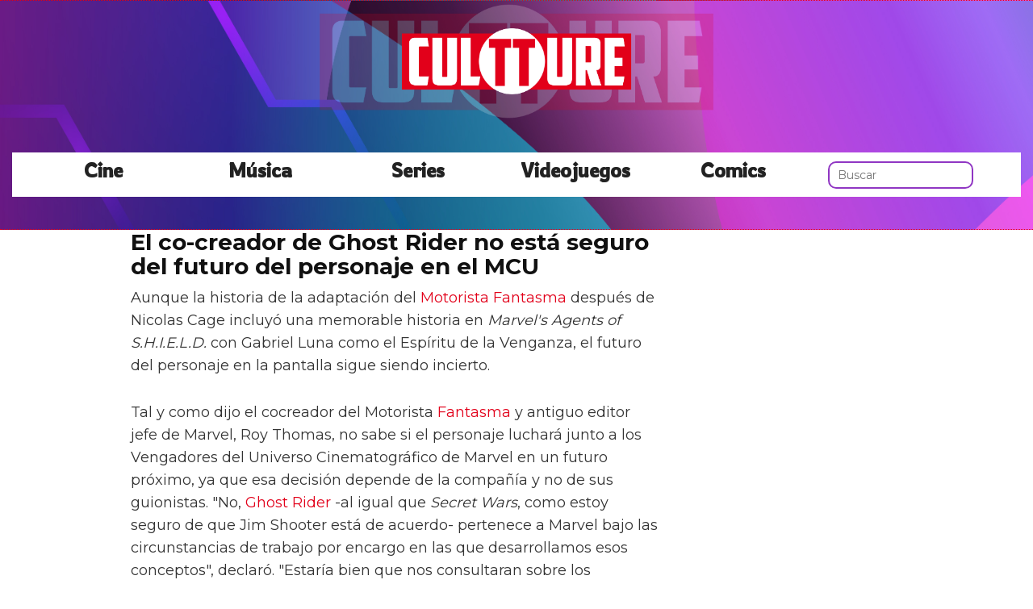

--- FILE ---
content_type: text/html; charset=utf-8
request_url: https://www.cultture.com/el-co-creador-de-ghost-rider-no-esta-seguro-del-futuro-del-personaje-en-el-mcu
body_size: 10364
content:

<!DOCTYPE html>
<html lang="es">
    <head>
        <link rel="icon" type="image/png" href="/static/img/favicon.ico">
        <link rel="apple-touch-icon" href="/static/img/icons/icono192.png">
        <meta charset="utf-8">
        <title>El co-creador de Ghost Rider no está seguro del futuro del personaje en el MCU | Cultture</title>
        <meta name="geo.region" content="">
        <meta name="theme-color" content="#e2001a">
        <meta name="robots" content="max-image-preview:large">

        
        <meta name="google-signin-client_id" content="9700954586-k6onrqu2i72uqccr560pdn96euc502vf.apps.googleusercontent.com">
        <script src="https://apis.google.com/js/platform.js?onload=renderButton" async defer></script>
        <script src="https://accounts.google.com/gsi/client" async defer></script>
        

        
        <link href='https://fonts.googleapis.com/css?family=Montserrat:400,700' rel='stylesheet' type='text/css'>
        <link href="https://fonts.googleapis.com/css2?family=Rowdies:wght@300&display=swap" rel="stylesheet">
        
        <link rel="stylesheet" href="https://stackpath.bootstrapcdn.com/bootstrap/3.4.1/css/bootstrap.min.css" integrity="sha384-HSMxcRTRxnN+Bdg0JdbxYKrThecOKuH5zCYotlSAcp1+c8xmyTe9GYg1l9a69psu" crossorigin="anonymous">
        <link rel="stylesheet" type="text/css" href="/static/css/base.css?v=4.0.9">
        <meta content="width=device-width, minimum-scale=1, maximum-scale=5,initial-scale=1" name="viewport" >
        <meta name="format-detection" content="telephone=no">
        
        
        
        
        
    <link rel="stylesheet" type="text/css" href="/static/css/news.css?v=4.0.9" >
    <link rel="stylesheet" type="text/css" href="/static/css/lateral_news.css?v=4.0.9">
    <meta name="Description" content="👻👾 Noticia: El co-creador de Ghost Rider no está seguro del futuro del personaje en el MCU . Aunque la historia de la adaptación del Motorista Fantasma después de Nicolas Cage incluyó una memorable historia en Marvel&#39;s Agents of S.H.I.E.L.D. con Gabriel...">
    <meta name="Keywords" content="El co-creador de Ghost Rider no está seguro del futuro del personaje en el MCU">
    <meta property="og:site_name" content="Cultture">
    <meta property="og:title" content="El co-creador de Ghost Rider no está seguro del futuro del personaje en el MCU">
    <meta property="og:type" content="article">
    <meta name="twitter:card" content="summary_large_image" />
    <meta name="twitter:title" content="El co-creador de Ghost Rider no está seguro del futuro del personaje en el MCU">
    <meta name="twitter:site" content="@CulttureCom" />
    
    <meta property="og:image" content="https://www.cultture.com/pics/2021/10/el-co-creador-de-ghost-rider-no-esta-seguro-del-futuro-del-personaje-en-el-mcu.jpg">
    <meta property="twitter:image" content="https://www.cultture.com/pics/2021/10/el-co-creador-de-ghost-rider-no-esta-seguro-del-futuro-del-personaje-en-el-mcu.jpg">
    
    <meta property="og:url" content="https://www.cultture.com/el-co-creador-de-ghost-rider-no-esta-seguro-del-futuro-del-personaje-en-el-mcu">
    
    <link rel="canonical" href="https://www.cultture.com/el-co-creador-de-ghost-rider-no-esta-seguro-del-futuro-del-personaje-en-el-mcu">
    
    <meta name="robots" content="index,follow">
    
    

    <script async src="https://pagead2.googlesyndication.com/pagead/js/adsbygoogle.js?client=ca-pub-4470182540755683" crossorigin="anonymous"></script>


        <script>
           (function(i,s,o,g,r,a,m){i['GoogleAnalyticsObject']=r;i[r]=i[r]||function(){
           (i[r].q=i[r].q||[]).push(arguments)},i[r].l=1*new Date();a=s.createElement(o),
           m=s.getElementsByTagName(o)[0];a.async=1;a.src=g;m.parentNode.insertBefore(a,m)
           })(window,document,'script','//www.google-analytics.com/analytics.js','ga');
         
           ga('create', 'UA-18697816-4', 'auto');
           ga('require', 'displayfeatures');
           ga('send', 'pageview');
        </script>



        <link rel="manifest" href="/manifest.json">
        
        <script src="https://code.jquery.com/jquery-3.5.1.min.js" integrity="sha256-9/aliU8dGd2tb6OSsuzixeV4y/faTqgFtohetphbbj0=" crossorigin="anonymous"></script>
        <script src="/static/js/adserver.js?v=4.0.9"></script>

    <!-- Meta Pixel Code -->
    <script>
      !function(f,b,e,v,n,t,s)
      {if(f.fbq)return;n=f.fbq=function(){n.callMethod?
      n.callMethod.apply(n,arguments):n.queue.push(arguments)};
      if(!f._fbq)f._fbq=n;n.push=n;n.loaded=!0;n.version='2.0';
      n.queue=[];t=b.createElement(e);t.async=!0;
      t.src=v;s=b.getElementsByTagName(e)[0];
      s.parentNode.insertBefore(t,s)}(window, document,'script',
      'https://connect.facebook.net/en_US/fbevents.js');
      fbq('init', '440680384427371');
      fbq('track', 'PageView');
    </script>
    <!-- End Meta Pixel Code -->
    <meta name="facebook-domain-verification" content="hzgq692j2u6aspbymf5b36ranra0r1">

    <script type="text/javascript" src="https://cache.consentframework.com/js/pa/39376/c/VDnq3/stub"></script>
    <script type="text/javascript" src="https://choices.consentframework.com/js/pa/39376/c/VDnq3/cmp" async></script>

    </head>
    <body>
      <noscript><img height="1" width="1" style="display:none" src="https://www.facebook.com/tr?id=440680384427371&ev=PageView&noscript=1" alt="fb px"></noscript>
      
    <div id="Skin-Antevenio">
      
            <nav class="navbar navbar-default" style="background-image: url('/static/img/cabecera.jpg');background-size: cover;">
              <div class="container-fluid">
                <div class="logobrand">
                  <a class="navbarlogo" href="/">
                    <img loading="lazy" class="imglogo" src="/static/img/logo.png" alt="Web Friki" title="Web Friki">
                  </a>
                </div>
                <div class="navbar-header">
                  <button type="button" class="navbar-toggle collapsed" data-toggle="collapse" data-target="#bs-example-navbar-collapse-1" aria-expanded="false">
                    <span class="sr-only">Toggle navigation</span>
                    <span class="icon-bar"></span>
                    <span class="icon-bar"></span>
                    <span class="icon-bar"></span>
                  </button>
                </div>
                <div class="collapse navbar-collapse" id="bs-example-navbar-collapse-1">
                  <ul class="nav navbar-nav">
                    <li>
                      <a href="/category/cine" title="Cine">Cine</a>
                    </li>
                    <li>
                      <a href="/category/musica" title="Música">Música</a>
                    </li>
                    <li>
                      <a href="/category/series" title="Series">Series</a>
                    </li>
                    <li>
                      <a href="/category/videojuegos" title="Videojuegos">Videojuegos</a>
                    </li>
                    <li>
                      <a href="/category/comics" title="Comics">Comics</a>
                    </li>
                    <li>
                      <form class="navbar-form navbar-left" action="/" method="post" style="width: 100%;"><input type='hidden' name='csrfmiddlewaretoken' value='zkbhQQV6ge4n0zAJHU7LmFdwd2lD8UJHq9XW2QsuiYnL7nmTFDgEWwq4CzUC7aFN' />
                        <input type="text" name="searchbox" class="search-query span2" placeholder="Buscar" maxlength="100" required id="id_searchbox" />
                      </form>
                    <li>
                  </ul>
                </div>
              </div><!-- /.container-fluid -->
              
            </nav>
      
       

      <div class="container-fluid">
      
        <div id="general">
          <div id="header">
            
            
            <div id="header_ads_top" >
                
            </div>
            

            

            
          </div>
          <div id="content" >
              
    
        
    <div id="header_medium" >
        
    </div>

        
          <div class="row">
            <div class="col-sm-12 col-md-offset-1 col-md-10 left">
              <div class="row pgnext"> 
                <div class="col-sm-12 col-md-8">
                
    
    <article class="news" data-url="/el-co-creador-de-ghost-rider-no-esta-seguro-del-futuro-del-personaje-en-el-mcu">
        <div class="news_head" id="98310">
            <div class="title_news"><h1>El co-creador de Ghost Rider no está seguro del futuro del personaje en el MCU</h1></div>
            <div class="subtitle_news"></div>
        </div>
        
            <div class="description"><p>Aunque la historia de la adaptación del <a href="/tag/motorista-fantasma" title="Motorista Fantasma">Motorista Fantasma</a> después de Nicolas Cage incluyó una memorable historia en <em>Marvel's Agents of S.H.I.E.L.D.</em> con<em> </em>Gabriel Luna como el Espíritu de la Venganza, el futuro del personaje en la pantalla sigue siendo incierto.</p><p>Tal y como dijo el cocreador del Motorista <a href="/tag/fantasma" title="Fantasma">Fantasma</a> y antiguo editor jefe de Marvel, Roy Thomas, no sabe si el personaje luchará junto a los Vengadores del Universo Cinematográfico de Marvel en un futuro próximo, ya que esa decisión depende de la compañía y no de sus guionistas. "No, <a href="/tag/ghost-rider" title="Ghost Rider">Ghost Rider</a> -al igual que <em>Secret Wars</em>, como estoy seguro de que Jim Shooter está de acuerdo- pertenece a Marvel bajo las circunstancias de trabajo por encargo en las que desarrollamos esos conceptos", declaró. "Estaría bien que nos consultaran sobre los personajes que hemos creado o co-creado, pero Marvel no tiene ninguna obligación de hacerlo".</p><p>En cuanto a si estará involucrado en el futuro del Motorista Fantasma, Thomas no está seguro, pero no se muestra malhumorado si <a href="/tag/marvel" title="Marvel">Marvel</a> no le tiende la mano. "Nunca me han dado (ni pedido) ningún crédito o dinero específico para el Motorista <em>Fantasma</em>, que yo sepa. Sin embargo, estoy contento con mis acuerdos con Marvel en muchos otros conceptos que he co-creado o desarrollado, y no tengo ninguna disputa con respecto al personaje", dijo Thomas.</p><p>
                <div id="block_over_text_news">
                  
                </div>
                <blockquote class="related_links_into"> 
                  
                  <a href="/tom-holland-aun-no-esta-seguro-de-su-futuro-como-spiderman" title="tom-holland-aun-no-esta-seguro-de-su-futuro-como-spiderman"><h2>Tom Holland aún no está seguro de su futuro como Spiderman</h2></a> 
                  
                  <a href="/ghost-rider-vs-doctor-strange" title="ghost-rider-vs-doctor-strange"><h2>Ghost Rider vs Doctor Strange</h2></a> 
                  
                </blockquote></p><p><em>Creado en 1972 por Thomas, Gary Friedrich y Mike Ploog, el Motorista Fantasma sería adaptado por primera vez en la película homónima de 2007 dirigida por Nicolas Cage. En <em>Ghost Rider</em>, Cage interpretaba a la encarnación de Johnny Blaze como Motorista Fantasma, quien, 21 años después de vender su alma a <a href="/tag/mefisto" title="Mefisto">Mefisto</a>, es convertido a la fuerza en el siguiente Motorista y se le encomienda la tarea de derrotar a su hijo Blackheart antes de que localice un contrato místico demoníaco. Cage regresaría para la secuela de 2012 <em>Ghost Rider:</em> <em>Spirit of Vengeance</em></em> pero, al igual que la primera película, recibió críticas mayoritariamente negativas. Finalmente, Gabriela Luna interpretaría a la entonces nueva Ghost Rider, Robbie Reyes, en la cuarta temporada de<em>Agents of S.H.I.E.L.D</em>. Robbie se asoció con el equipo de Quake y Phil Coulson para localizar el místico grimorio Darkhold.</p><p><em>Tras su paso por <em>Agents of S.H.I.E.L.D.</em></em>, Luna iba a regresar como Reyes para un spinoff de<em>Ghost Rider producido por Hulu</em> que, según él, llegó a las primeras fases de preproducción. Sin embargo, en medio de la absorción de <a href="/tag/marvel-studios" title="Marvel Studios">Marvel Studios</a> por parte de Marvel Television, el proyecto fue desechado. Aunque Marvel no ha anunciado más adaptaciones de Ghost <em>Rider</em>, el Darkhold regresó en <em>WandaVision</em> como un libro de hechizos bajo la posesión de Agatha Harkness, sólo para ser tomado por Wanda Maximoff después de derrotar a Agatha.</p><p><em>Por el momento se desconoce si ese libro tendrá relación con los acontecimientos de <em>Doctor Strange en el Multiverso de la Locura</em>, que según Elizabeth Olsen "no tendría sentido" sin entender la historia de <em>WandaVision</em></em>. Luna, por su parte, interpretará a Tommy Miller en la próxima adaptación televisiva de <a href="/tag/hbo" title="HBO">HBO</a> del videojuego<em>The Last of Us</em>.</p><p><script async src="//www.instagram.com/embed.js"></script></p></div>
            
        
    </article>
    <div class="categories">
      <p style="font-size:16px;font-weight:bold;">Categorías:</p>
      <ul>
        <li><a href="/category/cine" title="Cine" class="oscuro">Cine</a></li>
      </ul>
    </div>
    <div class="share">
      <span>Comparte</span>
      <a href="https://www.facebook.com/sharer/sharer.php?display=popup&amp;u=https://www.cultture.com/el-co-creador-de-ghost-rider-no-esta-seguro-del-futuro-del-personaje-en-el-mcu" target="_blank" rel="noopener" class="social social--facebook">
        <img loading="lazy" src="/static/img/facebook-share.png" alt="Compartir en Facebook" title="Compartir en Facebook">
      </a>
      <a href="https://twitter.com/intent/tweet?original_referer=https://www.cultture.com/el-co-creador-de-ghost-rider-no-esta-seguro-del-futuro-del-personaje-en-el-mcu" target="_blank" rel="noopener" class="social social--twitter">
        <img loading="lazy" src="/static/img/twitter-share.png" alt="Compartir en Twitter" title="Compartir en Twitter">
      </a>
      <a href="whatsapp://send?text=https://www.cultture.com/el-co-creador-de-ghost-rider-no-esta-seguro-del-futuro-del-personaje-en-el-mcu" target="_blank" rel="noopener" class="social social--whatsapp">
        <img loading="lazy" src="/static/img/whatsapp-share.png" alt="Compartir en WhatsApp" title="Compartir en WhatsApp">
      </a>
      <a href="mailto:?subject=Mira esta noticia de Cultture.com&amp;body=https://www.cultture.com/el-co-creador-de-ghost-rider-no-esta-seguro-del-futuro-del-personaje-en-el-mcu" target="_blank" rel="noopener" class="social social--mail">
        <img loading="lazy" src="/static/img/mail-share.png" alt="Compartir por email" title="Compartir por email">
      </a>
    </div>
    
    
      
        <div class="review_info">
          <div class="rating-box">
            <p class="review_p"><span class="number-rating" content="4.00">¿Te gusta? ¡Puntúalo! </span></p>
            <div class="stars-base">
              <div class="stars-ini">
                <div class="stars-fin" style="width:120px">
                  
                  <a class="stars-fin-5 start-hover" data-stars="5" rel="nofollow" title="5 / 5"></a>
                  <a class="stars-fin-4 start-hover" data-stars="4" rel="nofollow" title="4 / 5"></a>
                  <a class="stars-fin-3 start-hover" data-stars="3" rel="nofollow" title="3 / 5"></a>
                  <a class="stars-fin-2 start-hover" data-stars="2" rel="nofollow" title="2 / 5"></a>
                  <a class="stars-fin-1 start-hover" data-stars="1" rel="nofollow" title="1 / 5"></a>
                  
                </div>
              </div>
            </div>
            <p class="review_p2"><span class="number-count">8</span> votos</p>
          </div>
        </div>
        <div class="clearfix"></div>
      
      
	
        <div class="gallery">
            
                <b>Ghost rider: espíritu de venzanga</b>
                
                    <div>
                        <div class="gallery_image_container">
                            <img loading="lazy" title="Ghost rider: espíritu de venzanga" alt="Ghost rider: espíritu de venzanga" src="/gallery/ghost-rider-espiritu-de-venzanga-1.jpg" width="100%">
                            
                            <span class="imagen_next" onclick="location.href='/el-co-creador-de-ghost-rider-no-esta-seguro-del-futuro-del-personaje-en-el-mcu?p=2'"></span><div class="paginator-link right-page-link" onclick="location.href='/el-co-creador-de-ghost-rider-no-esta-seguro-del-futuro-del-personaje-en-el-mcu?p=2'">⟩</div>
                        </div>
                        
                            <div class="description">Ghost rider: espíritu de venzanga</div>
                        
                    </div>
                
            
        </div>
        <div class="gallery_counter">Imagen 1 de <span>48</span></div>
	
    
    
    <div class="share-block mobile">
      <form id="envio_newsletter_mobile">
        <input type='hidden' name='csrfmiddlewaretoken' value='zkbhQQV6ge4n0zAJHU7LmFdwd2lD8UJHq9XW2QsuiYnL7nmTFDgEWwq4CzUC7aFN' />
        <p class="info_subcribete">Suscribete a nuestra newsletter:</p>
        <div class="row">
          <div class="col-sm-12">
            <div class="input-group">
              <input type="email" name="email_newsletter" placeholder="Introduce tu email" class="form-control" required id="id_email_newsletter" /><span class="input-group-btn"><button class="btn btn-primary" id="button-nl-mobile" type="submit" value="Suscribete">Suscribete</button></span>
            </div>
          </div>
        </div>
        <p class="info_terminos"><input type="checkbox" name="confirm_laws" required id="id_confirm_laws" /> Acepto los <a href="https://www.trendingttopics.com/avisolegal" rel="nofollow" title="privacidad" target="_blank">terminos y condiciones</a> y la <a href="https://www.trendingttopics.com/avisolegal" rel="nofollow" title="privacidad" target="_blank">política de privacidad</a>.</p>
      </form>
    </div>

    <div id="undergallery_news">
      
    </div>

    

    <div id="div_promotion" style="width:100%;"></div>
    <b>Noticias relacionadas</b>
    <div class="row">
      <div class="col-xs-12 col-md-12">
        
      </div>
    </div>

    <div class="row">
    
        
        
            <div class="col-xs-12 col-sm-6 col-md-6 relateds">
                <div class="row">
                    <div class="col-sm-5 col-xs-5 col-md-5">
                      <div class="baim" onclick="location.href='/ghost-rider-vs-doctor-strange'" style="height:111px;background-size:cover;background-image:url(/pics/2020/05/el-jinete-fantasma-contra-el-doctor-strange-quien-ganaria.jpg);">
		        
                      </div>
                    </div>
                    <div class="text_related col-sm-7 col-xs-7 col-md-7">
                         <div class="title_related"><a title="Ghost Rider vs Doctor Strange" href="/ghost-rider-vs-doctor-strange">Ghost Rider vs Doctor Strange</a></div>
                         <div class="date_right">04 Mayo</div>
                    </div>
                </div>
            </div>
        
    
        
            <div class="col-xs-12 col-sm-6 col-md-6 relateds">
                <div class="row">
                    <div class="col-sm-5 col-xs-5 col-md-5">
                      <div class="baim" onclick="location.href='https://www.estarguapas.com/familia-a-juego-para-reyes-elegancia-y-comodidad-rojo-burdeos-cozy-chic-y-suaves-tejidos-de-punto'" style="height:111px;background-size:cover;background-image:url(https://www.estarguapas.com/pics/2025/11/familia-reyes.webp);">
	 	        
                      </div>
                    </div>
                    <div class="text_related col-sm-7 col-xs-7 col-md-7">
                        <div class="title_related"><a rel="nofollow" title="Familia a juego para Reyes. Elegancia y comodidad: rojo burdeos, cozy chic y suaves tejidos de punto" href="https://www.estarguapas.com/familia-a-juego-para-reyes-elegancia-y-comodidad-rojo-burdeos-cozy-chic-y-suaves-tejidos-de-punto">Familia a juego para Reyes. Elegancia y comodidad: rojo burdeos, cozy chic y suaves tejidos de punto</a></div>
                        <div class="date_right">27 Noviembre</div>
                    </div>
                </div>
            </div>
        
        
    
        
        
            <div class="col-xs-12 col-sm-6 col-md-6 relateds">
                <div class="row">
                    <div class="col-sm-5 col-xs-5 col-md-5">
                      <div class="baim" onclick="location.href='/marvel-revela-la-identidad-del-nuevo-ghost-rider'" style="height:111px;background-size:cover;background-image:url(/pics/2018/01/riden00.jpg);">
		        
                      </div>
                    </div>
                    <div class="text_related col-sm-7 col-xs-7 col-md-7">
                         <div class="title_related"><a title="Marvel revela la identidad del nuevo Ghost Rider" href="/marvel-revela-la-identidad-del-nuevo-ghost-rider">Marvel revela la identidad del nuevo Ghost Rider</a></div>
                         <div class="date_right">24 Enero</div>
                    </div>
                </div>
            </div>
        
    
        
        
            <div class="col-xs-12 col-sm-6 col-md-6 relateds">
                <div class="row">
                    <div class="col-sm-5 col-xs-5 col-md-5">
                      <div class="baim" onclick="location.href='/los-nuevos-mutantes-y-ghost-rider-llegan-a-hbo-max-en-abril'" style="height:111px;background-size:cover;background-image:url(/pics/2021/03/los-nuevos-mutantes-y-ghost-rider-llegan-a-hbo-max-en-abril.jpg);">
		        
                      </div>
                    </div>
                    <div class="text_related col-sm-7 col-xs-7 col-md-7">
                         <div class="title_related"><a title="Los Nuevos Mutantes y Ghost Rider llegan a HBO Max en abril" href="/los-nuevos-mutantes-y-ghost-rider-llegan-a-hbo-max-en-abril">Los Nuevos Mutantes y Ghost Rider llegan a HBO Max en abril</a></div>
                         <div class="date_right">24 Marzo</div>
                    </div>
                </div>
            </div>
        
    
    </div>
    
    <div class="categories">
      <ul>
        <li><a href="/tag/ghost-rider" title="Ghost Rider" class="oscuro">Ghost Rider</a></li><li><a href="/tag/regreso-al-futuro" title="Regreso al Futuro" class="oscuro">Regreso al Futuro</a></li><li><a href="/tag/ghost-in-the-shell" title="Ghost in the Shell" class="oscuro">Ghost in the Shell</a></li>
      </ul>
    </div>
    
    <div id="espacio" style="text-align: center;margin-bottom:100px;"><img loading="lazy" src="/static/img/ctflecha.gif" width="100%"></div>
    <script>
      $.fn.isInViewport = function() {
        var elementTop = $(this).offset().top;
        var elementBottom = elementTop + $(this).outerHeight();
        var viewportTop = $(window).scrollTop();
        var viewportBottom = viewportTop + $(window).height();
        return elementBottom > viewportTop && elementTop < viewportBottom;
      }; 
      $(window).on('resize scroll', function() {
        if ($('#98310').isInViewport() && window.location.pathname != "/el-co-creador-de-ghost-rider-no-esta-seguro-del-futuro-del-personaje-en-el-mcu") {
	  window.location.href = 'el-co-creador-de-ghost-rider-no-esta-seguro-del-futuro-del-personaje-en-el-mcu';
        }
      });
    </script>
    <div id="header_ads_bottom">
      
    </div>
    

                </div>
                <div class="col-sm-12 col-md-4">
                  <div class="sigueme">
                    <div id="publi_lateral">
                      
                    </div>
                  </div>
                </div>
              </div>
            </div>
          </div>
                
        
        
    

<div id="modal_popup" class="modal fade popup" tabindex="-1" role="dialog" aria-label="modal_popupLabel" aria-hidden="true">
  <div class="modal-dialog modal-lg modal_popup">
    <div class="modal-content">
      <div class="modal-body" style="background-color: #F7F1F1;padding: 0;">
        <form id="envio_newsletter"><input type='hidden' name='csrfmiddlewaretoken' value='zkbhQQV6ge4n0zAJHU7LmFdwd2lD8UJHq9XW2QsuiYnL7nmTFDgEWwq4CzUC7aFN' />
          <div class="row">
            <div class="col-md-12 col-xs-12">
              <picture>
                <img loading="lazy" alt="Noticias Frikis" src="/static/img/news.jpg" style="width: 100%;">
              </picture>
            </div>
            <div class="col-xs-12 col-md-offset-2 col-md-8" style="margin-top:14px;text-align:left;padding: 25px;">
              <p style="font-size: 22px;font-weight: bold;text-align: center;">Para ser un buen Fan hace falta saberlo todo... ¡Suscríbete!</p>
              <input type="email" name="email_newsletter" placeholder="Introduce tu email" class="form-control" required id="id_email_newsletter" />
              <p class="info_terminos"><input type="checkbox" name="confirm_laws" required id="id_confirm_laws" /> Acepto los <a href="https://www.trendingttopics.com/avisolegal" rel="nofollow" title="privacidad" target="_blank">terminos y condiciones</a> y la <a href="https://www.trendingttopics.com/avisolegal" rel="nofollow" title="privacidad" target="_blank">política de privacidad</a>.</p>
              <button class="btn btn-primary" id="button-nl" type="submit" value="Suscribete" style="padding: 10px 40px;font-size: 18px;font-weight: bold;">SI QUIERO</button>
              <button aria-label="Close" data-dismiss="modal" class="si_no btn btn-default" type="button" style="margin-top: 15px;">No me interesa</button>
              <div class="message"></div>
            </div>
          </div>
        </form>
      </div>
    </div>
  </div>
</div>




          </div>
          
<div class="scrpt">
  

  <script>
    $(document).ready(function() {
      var win = $(window);
      var flag = true;
      $('.irobanews').css({"height":win.height()});
      $(window).scroll(function(){
        //if ($(document).height() - win.height() == win.scrollTop() && flag){
        if (flag && $('#footer').isInViewport()) {
          flag = false;
          $('.loader').show();
          $('#Anteread').remove();
          if ($(window).width() > 991){
            $('.sigueme').remove();
          }
          $.ajax({
            url: '/152711-las-10-mejores-peliculas-de-espionaje-de-todos-los-tiempos-clasificadas',
            dataType: 'html',
            success: function(response) {
              window.location.href = '/152711-las-10-mejores-peliculas-de-espionaje-de-todos-los-tiempos-clasificadas';
            }
          });
        }
      });
    });
    $.each($('.adserver-98310'), function(index, offer) {
        registerPrint(offer);
    }); 
  </script>
</div>

          
          <footer id="footer">
                <a title="Publicidad" rel="nofollow" href="https://www.trendingttopics.com/publicidad">PUBLICIDAD</a>&nbsp;&nbsp;&nbsp;&nbsp;
                <a title="Colabora" rel="nofollow" href="https://www.trendingttopics.com/colabora">COLABORA</a>&nbsp;&nbsp;&nbsp;&nbsp;
                <a title="Aviso legal" rel="nofollow" href="https://www.trendingttopics.com/avisolegal">AVISO LEGAL</a>&nbsp;&nbsp;&nbsp;&nbsp;
                <a title="Contacto" rel="nofollow" href="https://www.cultture.com/670-contacto">CONTACTO</a>&nbsp;&nbsp;&nbsp;&nbsp;
                <a title="Productos de Videojuegos" href="https://www.cultture.com/videojuegos/">Productos de Videojuegos</a>&nbsp;&nbsp;&nbsp;&nbsp;
                Copyright 2026 Cultture <img loading="lazy" style="float:right;margin-top:-11px" height="35" width="201" alt="Trending Topics" src="https://www.trendingttopics.com/static/img/logoTT35.png">

              

          </footer>
        </div>
      </div>
</div>



        
        <script src="https://www.gstatic.com/firebasejs/5.0.0/firebase-app.js"></script>
        <script src="https://www.gstatic.com/firebasejs/5.0.0/firebase-messaging.js"></script>
        <script>
          // Initialize Firebase
          var config = {
            apiKey: "AIzaSyAqykB46eppEx8f8Z7CxOZ3QxKoCLUljfs",
            authDomain: "cultture-b82b1.firebaseapp.com",
            databaseURL: "https://cultture-b82b1.firebaseio.com",
            projectId: "cultture-b82b1",
            storageBucket: "cultture-b82b1.appspot.com",
            messagingSenderId: "918125622070"
          };
          firebase.initializeApp(config);
        </script>


        
        <script src="https://stackpath.bootstrapcdn.com/bootstrap/3.4.1/js/bootstrap.min.js" integrity="sha384-aJ21OjlMXNL5UyIl/XNwTMqvzeRMZH2w8c5cRVpzpU8Y5bApTppSuUkhZXN0VxHd" crossorigin="anonymous"></script>

        <script src="/static/js/base.js?v=4.0.9"></script>

        <script>reqPermissionNouser();</script>

        
        
<script src="/static/js/base_lateral.js?v=4.0.9"></script> 

        <script src="/static/js/adserver.js?v=4.0.9"></script>
        <script src="/static/js/newsletter.js?v=4.0.9"></script>
        
        
        <div id="g_id_onload"
          data-client_id="9700954586-k6onrqu2i72uqccr560pdn96euc502vf.apps.googleusercontent.com"
          data-context="signin"
          data-login_uri="https://www.cultture.com/register_google/"
          data-ux-mode="popup"
          data-auto_prompt="true">
        </div>
	


        
  <script type="application/ld+json">
    {
      "@context": "https://schema.org",
      "@type": "NewsArticle",
      "mainEntityOfPage": {
        "@type": "WebPage",
        "@id": "https://www.cultture.com/el-co-creador-de-ghost-rider-no-esta-seguro-del-futuro-del-personaje-en-el-mcu"
      },
      
      "image":{
        "@type": "ImageObject",
        "url": "https://www.cultture.com/pics/2021/10/el-co-creador-de-ghost-rider-no-esta-seguro-del-futuro-del-personaje-en-el-mcu.jpg",
        "height": 700,
        "width": 1400,
        "caption": "El co-creador de Ghost Rider no está seguro del futuro del personaje en el MCU"
      },
       
      "headline": "El co-creador de Ghost Rider no está seguro del futuro del personaje en el MCU",
      "url": "https://www.cultture.com/el-co-creador-de-ghost-rider-no-esta-seguro-del-futuro-del-personaje-en-el-mcu",
      "inLanguage": "es",
      "thumbnailUrl":"",
      "datePublished": "2021-10-29T10:32:54+02:00",
      "dateModified": "2023-01-12T15:41:09+01:00",
      "author": {
        "@type": "Person",
        "name": "Redacción Cultture"
      },
      "publisher": {
        "@type": "Organization",
        "name": "Cultture",
        "url": "https://www.cultture.com/",
        "logo": {
          "@type": "ImageObject",
          "url": "https://www.cultture.com/static/img/cultture_logo_microdata.png",
          "width": 217,
          "height": 60
        }
      },
      "articleBody": "Aunque la historia de la adaptación del Motorista Fantasma después de Nicolas Cage incluyó una memorable historia en Marvel&#39;s Agents of S.H.I.E.L.D. con Gabriel Luna como el Espíritu de la Venganza, el futuro del personaje en la pantalla sigue siendo incierto.Tal y como dijo el cocreador del Motorista Fantasma y antiguo editor jefe de Marvel, Roy Thomas, no sabe si el personaje luchará junto a los Vengadores del Universo Cinematográfico de Marvel en un futuro próximo, ya que esa decisión depende de la compañía y no de sus guionistas. &quot;No, Ghost Rider -al igual que Secret Wars, como estoy seguro de que Jim Shooter está de acuerdo- pertenece a Marvel bajo las circunstancias de trabajo por encargo en las que desarrollamos esos conceptos&quot;, declaró. &quot;Estaría bien que nos consultaran sobre los personajes que hemos creado o co-creado, pero Marvel no tiene ninguna obligación de hacerlo&quot;.En cuanto a si estará involucrado en el futuro del Motorista Fantasma, Thomas no está seguro, pero no se muestra malhumorado si Marvel no le tiende la mano. &quot;Nunca me han dado (ni pedido) ningún crédito o dinero específico para el Motorista Fantasma, que yo sepa. Sin embargo, estoy contento con mis acuerdos con Marvel en muchos otros conceptos que he co-creado o desarrollado, y no tengo ninguna disputa con respecto al personaje&quot;, dijo Thomas.Creado en 1972 por Thomas, Gary Friedrich y Mike Ploog, el Motorista Fantasma sería adaptado por primera vez en la película homónima de 2007 dirigida por Nicolas Cage. En Ghost Rider, Cage interpretaba a la encarnación de Johnny Blaze como Motorista Fantasma, quien, 21 años después de vender su alma a Mefisto, es convertido a la fuerza en el siguiente Motorista y se le encomienda la tarea de derrotar a su hijo Blackheart antes de que localice un contrato místico demoníaco. Cage regresaría para la secuela de 2012 Ghost Rider: Spirit of Vengeance pero, al igual que la primera película, recibió críticas mayoritariamente negativas. Finalmente, Gabriela Luna interpretaría a la entonces nueva Ghost Rider, Robbie Reyes, en la cuarta temporada deAgents of S.H.I.E.L.D. Robbie se asoció con el equipo de Quake y Phil Coulson para localizar el místico grimorio Darkhold.Tras su paso por Agents of S.H.I.E.L.D., Luna iba a regresar como Reyes para un spinoff deGhost Rider producido por Hulu que, según él, llegó a las primeras fases de preproducción. Sin embargo, en medio de la absorción de Marvel Studios por parte de Marvel Television, el proyecto fue desechado. Aunque Marvel no ha anunciado más adaptaciones de Ghost Rider, el Darkhold regresó en WandaVision como un libro de hechizos bajo la posesión de Agatha Harkness, sólo para ser tomado por Wanda Maximoff después de derrotar a Agatha.Por el momento se desconoce si ese libro tendrá relación con los acontecimientos de Doctor Strange en el Multiverso de la Locura, que según Elizabeth Olsen &quot;no tendría sentido&quot; sin entender la historia de WandaVision. Luna, por su parte, interpretará a Tommy Miller en la próxima adaptación televisiva de HBO del videojuegoThe Last of Us.",
      
      "articleSection":["Cine"],
      "pageStart":"1",
      "pageEnd":"48",
      "sameAs": [
        "https://www.facebook.com/Cultture/",
        "https://twitter.com/CulttureCom",
        "https://www.instagram.com/cultturecom/",
        "https://www.youtube.com/user/cultturetrends"
      ]
    }
  </script>
  <script>
      function resize_native(vari){
        if ($(window).width() < 992){
          $(vari).attr('height',$(vari).width() * 8 * 0.85) 
        }else{
          $(vari).attr('height',$(vari).width() * 0.90)     
        }
      }
  </script>
  <script src="/static/js/news.js?v=4.0.9"></script>
  

        
    </body>
</html>


--- FILE ---
content_type: text/html; charset=utf-8
request_url: https://www.google.com/recaptcha/api2/aframe
body_size: 265
content:
<!DOCTYPE HTML><html><head><meta http-equiv="content-type" content="text/html; charset=UTF-8"></head><body><script nonce="dJ5f4qypmdobF0HSWf2eew">/** Anti-fraud and anti-abuse applications only. See google.com/recaptcha */ try{var clients={'sodar':'https://pagead2.googlesyndication.com/pagead/sodar?'};window.addEventListener("message",function(a){try{if(a.source===window.parent){var b=JSON.parse(a.data);var c=clients[b['id']];if(c){var d=document.createElement('img');d.src=c+b['params']+'&rc='+(localStorage.getItem("rc::a")?sessionStorage.getItem("rc::b"):"");window.document.body.appendChild(d);sessionStorage.setItem("rc::e",parseInt(sessionStorage.getItem("rc::e")||0)+1);localStorage.setItem("rc::h",'1769142705016');}}}catch(b){}});window.parent.postMessage("_grecaptcha_ready", "*");}catch(b){}</script></body></html>

--- FILE ---
content_type: text/css
request_url: https://www.cultture.com/static/css/base.css?v=4.0.9
body_size: 3670
content:
body{font-family: 'Montserrat',"Helvetica Neue",Helvetica,Arial,sans-serif;margin:0px;}
#id_email_newsletter{padding: 22px;}
#general{background-color:#FFFFFF;position:relative;}
#general_center{background-color:#fff;position: relative;display: block;z-index:99}
.close-cookie-panel{border:medium none;height:24px;width:15px;float:right;margin:0 7px;font-size:25px;cursor:pointer;}
.btn-info{text-decoration:none;padding:2px 10px;}
a{text-decoration:none;font-family:'Montserrat',"Helvetica Neue",Helvetica,Arial,sans-serif;}
#footer a{color: #337AB7;display: inline-block;margin-bottom: 15px;}
footer{margin-top:15px}
#sitelogo{margin:2px 5px 3px 0;}
#sitelogo img{max-width:95%;}
.navbar-right{width:150px}
.navbar-default{background-color: #FFF;min-height: 14px;margin-bottom: 0;border-width: 1px 0;border-style: dotted;border-color: #e2001a;border-radius: 0;}
.navbar .container{padding-left: 1px;padding-right: 0px}
.navbar h1{font-size: 24px;display: inline-block;margin: 0px 12px 0px 0px;color: rgb(51, 51, 51);padding: 0 0;text-transform: uppercase;}
.navbar-brand{padding: 4px 0px;height: auto;}
.navbar-default .navbar-nav > li > a {font-size: 25px;padding: 7px 8px 4px;color:#222;font-family: 'Rowdies', cursive;}
.navbar-form{padding-right: 0px;margin: 1px 0px 0px;}
.navbar-form input{width:182px}
.barra_cab{position: relative;top: -6px;width:100%}
#news_tags{font-size:95%;margin-bottom:7px;margin-top:12px;}
#news_tags a{font-size:14px;display:block;text-transform: uppercase;}
.claro{color: #e2001a;}
.oscuro{color: #9b0012;}
.comment_big_agenda{margin-bottom: 5px}
.agenda-block{border: 1px solid #e2001a; padding: 10px 7px 7px}
.evento-cabecera{background-color: rgb(221, 221, 221);font-size: 31px;padding: 0px 0px 0px 16px;line-height: 37px;border-bottom: 1px dashed rgb(119, 119, 119);color: #e2001a;}
.evento-name{font-weight:bold;font-size:18px;text-transform:uppercase;color:#333}
.evento-title{font-size:12px;color:#777;display:inline-block;width:200px;vertical-align:top}
.evento-location{font-weight:bold;}
.evento-ticket{margin-top: 16px;padding: 2px 12px;border-width:3px;}
.evento-agenda{border-bottom: 1px dashed rgb(119, 119, 119);margin-bottom: 3px;padding-bottom: 15px;}
.link-share img{padding:5px 12px}
.navbar-collapes{margin-top:2%;}
.adserver{max-width:100%;text-align:center;}
.adserver img{max-width:100%;width: auto !important;}
.navbar-collapse{margin-top: 3%;}
.cookie-consent{background:none repeat scroll 0 0 rgba(0,0,0,0.8);color:white;font-size:12px;line-height:14px;margin:0;padding:0;position:fixed;bottom:0;left:0;text-align:center;width:100%;z-index:10;}
.cookie-consent p{display:inline-block;margin:0;}
li > a{font-weight: bold;}

@media (max-width: 990px) {
    #sitelogo img{max-width:80%;padding-left: 1%;}
    .imglogo{width: 100%;}
    .navbarlogo{width:80%;float:left;}
    .navbar-default .navbar-nav > li > a {font-size: 18px;padding: 7px 8px 4px;color:#FFF}
}

@media (min-width: 991px) {
    #general_center{width:990px;margin:0 auto;background-color:#fff}
    .navbar .container{width: 990px;}
    #header_ads_top{margin-right:-15px;margin-left:-15px;max-width:104%;text-align:center;}
    .logobrand{text-align:center;}
    .imglogo{width: 100%;}
    .navbarlogo{width: 40%;display: inline-block;}
    #bs-example-navbar-collapse-1{width:100%;background-color:#fff;margin-bottom: 40px;}
    .navbar-nav{width:100%;padding: 5px 0;}
    .navbar-default .navbar-nav > li{width:16%;text-align:center;}
    #id_searchbox{width: 100%;margin: 5px;border-radius: 10px;padding: 5px 10px;border: solid 2px #9036c3;}
}

.qc-cmp-persistent-link{display:none !important}
.modal-backdrop{display:none;}
